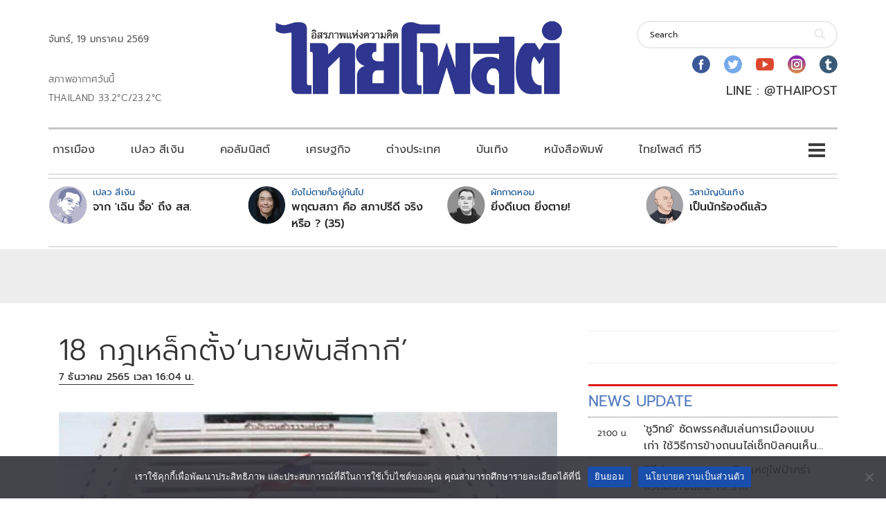

--- FILE ---
content_type: text/html; charset=utf-8
request_url: https://www.google.com/recaptcha/api2/aframe
body_size: 269
content:
<!DOCTYPE HTML><html><head><meta http-equiv="content-type" content="text/html; charset=UTF-8"></head><body><script nonce="I5KWNb09MjDtxb0NB3HqBQ">/** Anti-fraud and anti-abuse applications only. See google.com/recaptcha */ try{var clients={'sodar':'https://pagead2.googlesyndication.com/pagead/sodar?'};window.addEventListener("message",function(a){try{if(a.source===window.parent){var b=JSON.parse(a.data);var c=clients[b['id']];if(c){var d=document.createElement('img');d.src=c+b['params']+'&rc='+(localStorage.getItem("rc::a")?sessionStorage.getItem("rc::b"):"");window.document.body.appendChild(d);sessionStorage.setItem("rc::e",parseInt(sessionStorage.getItem("rc::e")||0)+1);localStorage.setItem("rc::h",'1768834613133');}}}catch(b){}});window.parent.postMessage("_grecaptcha_ready", "*");}catch(b){}</script></body></html>

--- FILE ---
content_type: text/css
request_url: https://www.thaipost.net/wp-content/plugins/footer-recent-posts-cate/assets/css/frontend.css?ver=1.2.2
body_size: 610
content:
.frpsc-container{
    margin-top: 25px;
} 
.frpsc-container .post-description--title *{
    color: #003254;
	word-break:normal;
} 
.frpsc-container .post-description--title{
    font-size: 20px;
    font-weight: 500;
    padding: 0;
    margin: 0 0 20px;
    word-break: break-all;
    letter-spacing: 0px;
	line-height: initial;
	word-break: break-all;
	letter-spacing: 0;
	overflow: hidden;
	text-overflow: ellipsis;
	display: -webkit-box;
	-webkit-line-clamp: 2;
	-webkit-box-orient: vertical;
	
} 
.frpsc-container .post-description--excerpt {
    color: #4e4e4e;
    overflow: hidden;
    text-overflow: ellipsis;
    display: -webkit-box;
    -webkit-line-clamp: 2;
    -webkit-box-orient: vertical;
}
.frpsc-container .post-description--excerpt p {
    margin: 0 0 30px;
    font-size: 14px;
    margin-bottom: 0;
}
.frpsc-container .posts-grid-list {
    display: -ms-flexbox;
    display: -webkit-flex;
    display: flex;
    -ms-flex-direction: row;
    -webkit-flex-direction: row;
    flex-direction: row;
    -ms-flex-pack: start;
    -webkit-justify-content: flex-start;
    justify-content: flex-start;
    -ms-flex-align: stretch;
    -webkit-align-items: stretch;
    align-items: stretch;
    -ms-flex-line-pack: start;
    -webkit-align-content: flex-start;
    align-content: flex-start;
    -ms-flex-wrap: wrap;
    -webkit-flex-wrap: wrap;
    flex-wrap: wrap;
}

.frpsc-container .posts-grid-item {
    -ms-flex: 0 0 100%;
    -webkit-flex: 0 0 100%;
    flex: 0 0 100%;
    max-width: 100%;
    box-sizing: border-box;
    display: block;
    overflow: hidden;
    position: relative;
    border: none;
}
.frpsc-container .posts-grid-item {
    padding-left: calc(25px / 2);
    padding-right: calc(25px / 2);
    margin-bottom: 15px;
}
.frpsc-container .post-description {
    margin-bottom: 0;
}
.frpsc-container .post-description--image {
    position: relative;
    -ms-flex: 0 0 35%;
    -webkit-flex: 0 0 35%;
    flex: 0 0 35%;
    max-width: 100%;
    padding-top: 56.25%;
    background-size: cover;
    background-repeat: no-repeat;
    background-position: center;
}
.frpsc-container .post-description--content {
    -ms-flex: 0 0 65%;
    -webkit-flex: 0 0 65%;
    flex: 0 0 65%;
    padding: 20px 0;
    display: -ms-flexbox;
    display: -webkit-flex;
    display: flex;
    -ms-flex-direction: column;
    -webkit-flex-direction: column;
    flex-direction: column;
    -ms-flex-align: start;
    -webkit-align-items: flex-start;
    align-items: flex-start;
}
.frpsc-container .post-description--image a {
    position: absolute;
    top: 0;
    left: 0;
    width: 100%;
    height: 100%;
    text-decoration: none;
    text-shadow: none;
    box-shadow: none;
    border: none;
}
.frpsc-container .frpsc-head{
    font-weight: 400; 
    font-style: normal;
    margin: 0;
}
.frpsc-container .frpsc-separator{
    display: inline-block;
    vertical-align: middle;
    line-height: 1;
    padding-top: 10px;
    padding-bottom: 10px;
    transition: color .3s ease;
    color: #bfc0c1;
    width: 100%;
}
.frpsc-container .frpsc-separator::before{
    display: block;
    content: '';
    box-sizing: content-box;
    border-top-style: double;
    width: 100%;
}
@media only screen and (min-width: 544px) {

    .frpsc-container .posts-grid-item{
        -webkit-flex: 0 0 calc(100% / 2);
        -ms-flex: 0 0 calc(100% / 2);
        flex: 0 0 calc(100% / 2);
    }
}

.frpsc-container .cate_12 .post-description--image{
    background-size: contain;
    padding-top: 150%;
}

--- FILE ---
content_type: text/css
request_url: https://www.thaipost.net/wp-content/plugins/sidebar-posts-update/assets/css/frontend.css?ver=1.5.0
body_size: 466
content:
.spu-container{
    margin-top: 0px;
} 
.spu-container h6{
    font-size:12px;
} 
.spu-container h4 {
    margin-bottom: 0;
}
.spu-container .num{
    -webkit-flex: 0;
    -ms-flex: 0;
    flex: 0;
    -webkit-flex-basis: calc(20% - 2px);
    -ms-flex-preferred-size: calc(20% - 2px);
    flex-basis: calc(20% - 2px);
    max-width: calc(20% - 2px);
    display: -ms-flexbox;
    display: flex;
    -ms-flex-pack: center;
    justify-content: center;
    -ms-flex-direction: column;
    flex-direction: column;
    color: #333333;
    margin-right: 6px;
	min-width: 55px;
} 


.spu-container .posts-grid-list {
    display: -ms-flexbox;
    display: -webkit-flex;
    display: flex;
    -ms-flex-direction: row;
    -webkit-flex-direction: row;
    flex-direction: row;
    -ms-flex-pack: start;
    -webkit-justify-content: flex-start;
    justify-content: flex-start;
    -ms-flex-align: stretch;
    -webkit-align-items: stretch;
    align-items: stretch;
    -ms-flex-line-pack: start;
    -webkit-align-content: flex-start;
    align-content: flex-start;
    -ms-flex-wrap: wrap;
    -webkit-flex-wrap: wrap;
    flex-wrap: wrap;
}

.spu-container .posts-grid-item {
    -ms-flex: 0 0 100%;
    -webkit-flex: 0 0 100%;
    flex: 0 0 100%;
    max-width: 100%;
    box-sizing: border-box;
    display: flex;
    overflow: hidden;
    position: relative;
    border: none;
}
.spu-container .posts-grid-item {
    padding-left: calc(25px / 2);
    padding-right: calc(25px / 2);
    margin-bottom: 0px;
    border-bottom-width: 1px;
    border-bottom-style: dotted;
    border-bottom-color: #555;
}

.spu-container .post-description--content {
    -ms-flex: 0 0 80%;
    -webkit-flex: 0 0 80%;
    flex: 0 0 80%;
    padding: 5px 0;
    display: -ms-flexbox;
    display: -webkit-flex;
    display: flex;
    -ms-flex-direction: column;
    -webkit-flex-direction: column;
    flex-direction: column;
    -ms-flex-align: start;
    -webkit-align-items: flex-start;
    align-items: flex-start;
}

.spu-container .post-description--content a{
    color: #333333;
    font-size: 16px;
    overflow: hidden;
    text-overflow: ellipsis;
    display: -webkit-box;
    -webkit-line-clamp: 2;
    -webkit-box-orient: vertical;
    line-height: initial;
}
.spu-container .spu-head{
    font-weight: 400; 
    font-style: normal;
    margin: 0;
    color: #333333;
    font-size: 22px;
    letter-spacing: 0.01rem;
    line-height: 1.1;
    padding: 10px 0px;
    text-transform: none;
    border-bottom-width: 1px;
    border-bottom-style: dotted;
    border-bottom-color: #555;
}

.spu-container .spu-separator{
    display: block;
    line-height: 1;
    padding: 0px;
    transition: color .3s ease;
    color: #e11612;
    width: 100%;
}
.spu-container .spu-separator::before{
    display: block;
    content: '';
    box-sizing: content-box;
    border-top-style: solid;
    width: 100%;
    border-width: 3px;
}


--- FILE ---
content_type: application/javascript; charset=utf-8
request_url: https://fundingchoicesmessages.google.com/f/AGSKWxUvsx8Nss89gpCqETg_ZAidWqc9xeK9EZvW86_qoSm_r2kqqf7VZS2kFzxs-7BEISteB8wF2DfXCdqqwaFrAFUvzC8S69BBCvJC8qu5mCV3fVank7g4elxzYotSTuOR2mTwIprr2p78N82dLq0CyPMSED7qH_trOW0a5csksKQmt1LjlkCC_TeumFbi/_/ad-builder./ads/aff-/blockblock/blockblock.jquery.js/adsplupu./300x250advert.
body_size: -1292
content:
window['ff86ef10-8388-457b-a2f0-67264a5def49'] = true;